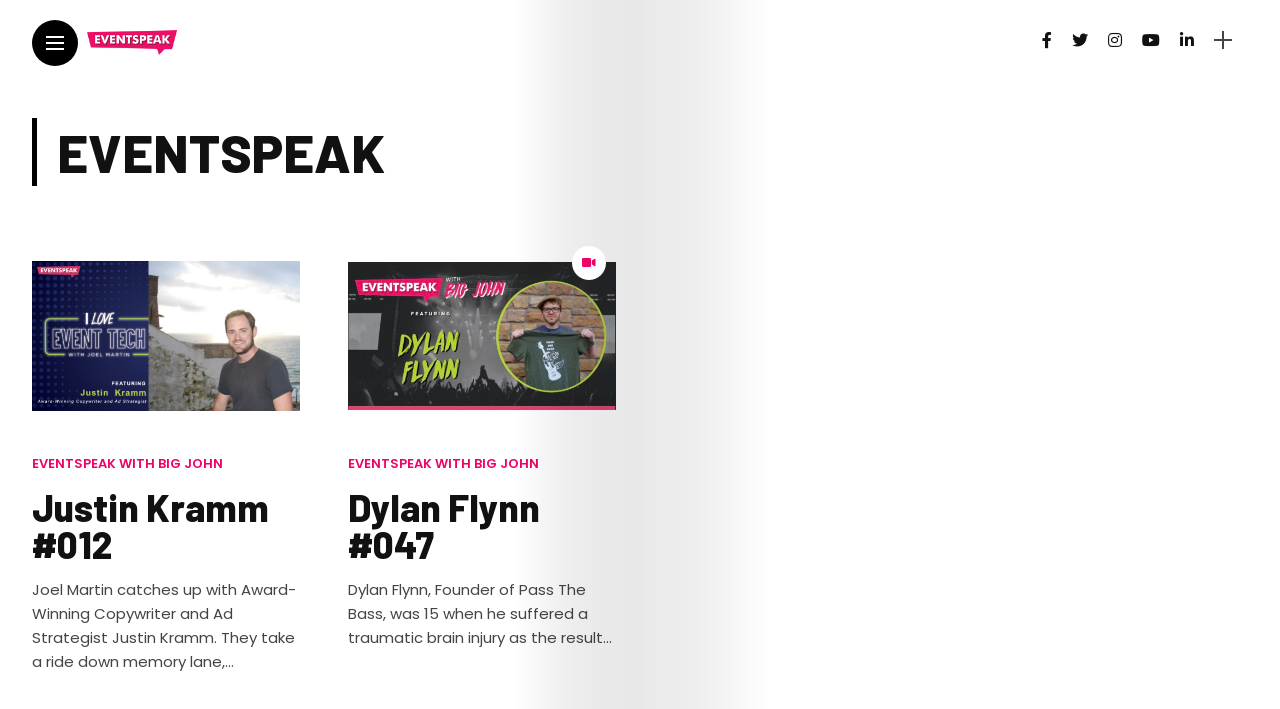

--- FILE ---
content_type: text/html; charset=UTF-8
request_url: https://eventspeak.com/tag/eventspeak/
body_size: 11319
content:
<!DOCTYPE html>
<html lang="en-US">
<head>
    <meta charset="UTF-8">
    <meta http-equiv="X-UA-Compatible" content="IE=edge">
    <meta name="viewport" content="width=device-width, initial-scale=1">
    <link rel="profile" href="http://gmpg.org/xfn/11" />
    <link rel="pingback" href="https://eventspeak.com/xmlrpc.php">
		    <meta name='robots' content='max-image-preview:large' />
	<style>img:is([sizes="auto" i], [sizes^="auto," i]) { contain-intrinsic-size: 3000px 1500px }</style>
	
	<!-- This site is optimized with the Yoast SEO plugin v15.7 - https://yoast.com/wordpress/plugins/seo/ -->
	<title>EventSpeak Archives - EventSpeak</title>
	<meta name="robots" content="index, follow, max-snippet:-1, max-image-preview:large, max-video-preview:-1" />
	<link rel="canonical" href="https://eventspeak.com/tag/eventspeak/" />
	<meta property="og:locale" content="en_US" />
	<meta property="og:type" content="article" />
	<meta property="og:title" content="EventSpeak Archives - EventSpeak" />
	<meta property="og:url" content="https://eventspeak.com/tag/eventspeak/" />
	<meta property="og:site_name" content="EventSpeak" />
	<meta name="twitter:card" content="summary_large_image" />
	<script type="application/ld+json" class="yoast-schema-graph">{"@context":"https://schema.org","@graph":[{"@type":"WebSite","@id":"https://eventspeak.com/#website","url":"https://eventspeak.com/","name":"EventSpeak","description":"EventSpeak is a place for good event people to connect with good event people.","potentialAction":[{"@type":"SearchAction","target":"https://eventspeak.com/?s={search_term_string}","query-input":"required name=search_term_string"}],"inLanguage":"en-US"},{"@type":"CollectionPage","@id":"https://eventspeak.com/tag/eventspeak/#webpage","url":"https://eventspeak.com/tag/eventspeak/","name":"EventSpeak Archives - EventSpeak","isPartOf":{"@id":"https://eventspeak.com/#website"},"inLanguage":"en-US","potentialAction":[{"@type":"ReadAction","target":["https://eventspeak.com/tag/eventspeak/"]}]}]}</script>
	<!-- / Yoast SEO plugin. -->


<link rel='dns-prefetch' href='//www.googletagmanager.com' />
<link rel='dns-prefetch' href='//fonts.googleapis.com' />
<link rel='dns-prefetch' href='//code.jquery.com' />
<link rel="alternate" type="application/rss+xml" title="EventSpeak &raquo; Feed" href="https://eventspeak.com/feed/" />
<link rel="alternate" type="application/rss+xml" title="EventSpeak &raquo; Comments Feed" href="https://eventspeak.com/comments/feed/" />
<link rel="alternate" type="application/rss+xml" title="EventSpeak &raquo; EventSpeak Tag Feed" href="https://eventspeak.com/tag/eventspeak/feed/" />
<meta property="og:image" content="https://eventspeak.com/wp-content/uploads/2021/09/Justin-Kramm-Thumbnail-ILEP-490x275.png"/><meta property="og:description" content="Joel Martin catches up with Award-Winning Copywriter and Ad Strategist Justin Kramm. They take a ride down memory lane,..."/><script type="text/javascript">
/* <![CDATA[ */
window._wpemojiSettings = {"baseUrl":"https:\/\/s.w.org\/images\/core\/emoji\/15.0.3\/72x72\/","ext":".png","svgUrl":"https:\/\/s.w.org\/images\/core\/emoji\/15.0.3\/svg\/","svgExt":".svg","source":{"concatemoji":"https:\/\/eventspeak.com\/wp-includes\/js\/wp-emoji-release.min.js?ver=6.7.4"}};
/*! This file is auto-generated */
!function(i,n){var o,s,e;function c(e){try{var t={supportTests:e,timestamp:(new Date).valueOf()};sessionStorage.setItem(o,JSON.stringify(t))}catch(e){}}function p(e,t,n){e.clearRect(0,0,e.canvas.width,e.canvas.height),e.fillText(t,0,0);var t=new Uint32Array(e.getImageData(0,0,e.canvas.width,e.canvas.height).data),r=(e.clearRect(0,0,e.canvas.width,e.canvas.height),e.fillText(n,0,0),new Uint32Array(e.getImageData(0,0,e.canvas.width,e.canvas.height).data));return t.every(function(e,t){return e===r[t]})}function u(e,t,n){switch(t){case"flag":return n(e,"\ud83c\udff3\ufe0f\u200d\u26a7\ufe0f","\ud83c\udff3\ufe0f\u200b\u26a7\ufe0f")?!1:!n(e,"\ud83c\uddfa\ud83c\uddf3","\ud83c\uddfa\u200b\ud83c\uddf3")&&!n(e,"\ud83c\udff4\udb40\udc67\udb40\udc62\udb40\udc65\udb40\udc6e\udb40\udc67\udb40\udc7f","\ud83c\udff4\u200b\udb40\udc67\u200b\udb40\udc62\u200b\udb40\udc65\u200b\udb40\udc6e\u200b\udb40\udc67\u200b\udb40\udc7f");case"emoji":return!n(e,"\ud83d\udc26\u200d\u2b1b","\ud83d\udc26\u200b\u2b1b")}return!1}function f(e,t,n){var r="undefined"!=typeof WorkerGlobalScope&&self instanceof WorkerGlobalScope?new OffscreenCanvas(300,150):i.createElement("canvas"),a=r.getContext("2d",{willReadFrequently:!0}),o=(a.textBaseline="top",a.font="600 32px Arial",{});return e.forEach(function(e){o[e]=t(a,e,n)}),o}function t(e){var t=i.createElement("script");t.src=e,t.defer=!0,i.head.appendChild(t)}"undefined"!=typeof Promise&&(o="wpEmojiSettingsSupports",s=["flag","emoji"],n.supports={everything:!0,everythingExceptFlag:!0},e=new Promise(function(e){i.addEventListener("DOMContentLoaded",e,{once:!0})}),new Promise(function(t){var n=function(){try{var e=JSON.parse(sessionStorage.getItem(o));if("object"==typeof e&&"number"==typeof e.timestamp&&(new Date).valueOf()<e.timestamp+604800&&"object"==typeof e.supportTests)return e.supportTests}catch(e){}return null}();if(!n){if("undefined"!=typeof Worker&&"undefined"!=typeof OffscreenCanvas&&"undefined"!=typeof URL&&URL.createObjectURL&&"undefined"!=typeof Blob)try{var e="postMessage("+f.toString()+"("+[JSON.stringify(s),u.toString(),p.toString()].join(",")+"));",r=new Blob([e],{type:"text/javascript"}),a=new Worker(URL.createObjectURL(r),{name:"wpTestEmojiSupports"});return void(a.onmessage=function(e){c(n=e.data),a.terminate(),t(n)})}catch(e){}c(n=f(s,u,p))}t(n)}).then(function(e){for(var t in e)n.supports[t]=e[t],n.supports.everything=n.supports.everything&&n.supports[t],"flag"!==t&&(n.supports.everythingExceptFlag=n.supports.everythingExceptFlag&&n.supports[t]);n.supports.everythingExceptFlag=n.supports.everythingExceptFlag&&!n.supports.flag,n.DOMReady=!1,n.readyCallback=function(){n.DOMReady=!0}}).then(function(){return e}).then(function(){var e;n.supports.everything||(n.readyCallback(),(e=n.source||{}).concatemoji?t(e.concatemoji):e.wpemoji&&e.twemoji&&(t(e.twemoji),t(e.wpemoji)))}))}((window,document),window._wpemojiSettings);
/* ]]> */
</script>
<link rel='stylesheet' id='owl-carousel-css' href='https://eventspeak.com/wp-content/themes/anymag/assets/css/owl.carousel.css?ver=2.3.4' type='text/css' media='all' />
<link rel='stylesheet' id='fontawesome-css' href='https://eventspeak.com/wp-content/themes/anymag/assets/fonts/fontawesome-5.13.0/css/all.min.css?ver=5.13.0' type='text/css' media='all' />
<link rel='stylesheet' id='simplebar-css' href='https://eventspeak.com/wp-content/themes/anymag/assets/css/simple-bar.css?ver=2.2.1' type='text/css' media='all' />
<link rel='stylesheet' id='interlace-css-css' href='https://eventspeak.com/wp-content/themes/anymag/assets/css/interlace.css?ver=2.2.1' type='text/css' media='all' />
<link rel='stylesheet' id='anymag-main-css' href='https://eventspeak.com/wp-content/themes/anymag/style.css?ver=1.0' type='text/css' media='all' />
<style id='anymag-main-inline-css' type='text/css'>
body,input,.button,.content-part .post-meta,.widget_recent_entries span,.sidebar ul li.cat-item,.list-date,.latest-posts-meta,.post-meta,.slider-list-meta,.sidebar .widget_recent_comments .recentcomments .url,input,select,textarea {font-family:Poppins;}body,#hidden-sidebar.active .widgets-side,.magcover,.post-format,#top-bar-right,.turn-left {background:#ffffff;} .searchform-overlay {background-color:rgba(255,255,255,0.95);}body p {font-size:15px;line-height:1.6em; letter-spacing:0px;}h1,h2,h3,h4,h5,h6,.widget_recent_entries ul li a,.widget_recent_comments ul li a,.sidebar .widget-title,.post-readmore a,.intro-line h1,.sidebar .recentcomments a {font-family:Barlow;color:#111111;}a,.post-content a,.sidebar a,.post-comments span.reply a,.sidebar .widget a,.sidebar .widget.widget_archive li a {color:#ee0066;}a:hover,.post-content a:hover,.sidebar a:hover,.post-comments span.reply a:hover,.sidebar .widget ul li a:hover,.sidebar .widget.widget_archive li a:hover {color:#999999;} .post-title,.post-title a {font-size:37px; font-weight:800; line-height:1em; letter-spacing:0px;} .slide-title,.slide-title h2 a {font-size:43px; font-weight:800; letter-spacing:0px;} .slide-item {height:450px; } .page-title,.post-header h1,.item-related h5 a,.entry-title,.random-ttl a,.feat-categ-item .content-part h5 a,.sidebar .widget_recent_entries ul li a,.sidebar .widget-content .img-button,.sidebar .widget_recent_comments .recentcomments > a,.sidebar .latest-posts .latest-posts-item a {font-weight:800; } .top-menu-button,#nav-wrapper .simplebar-track.simplebar-vertical {background:#000000;}#nav-wrapper .simplebar-scrollbar::before {background:#ffffff} .nav-panel {background:#ee0366;}#nav-wrapper .nav-menu li a,.slicknav_nav li a {font-family:Poppins;font-size:28px;font-weight:500; } .magcover,.f-width #site-header {width:45%;} .magcontent,.f-width.nav-open #footer {width:55%; } .magheader {width:55%; } .f-width.nav-open #main-area {margin-left:45%;} .cover-logo {width:43%; } .single .cover-logo {width:41%;} .overlay,.post-overlay {opacity:.1; background:} .fold-shadow-right,.fold-shadow-left,.fold-shadow {opacity:.1} .nav-panel .fold-shadow-left {opacity:.1}#nav-wrapper .nav-menu li a,.sub-menu-toggle::after,#nav-wrapper ul.nav-menu ul a,.slicknav_nav a,#top-search a.search {color:#ffffff;}#nav-wrapper .nav-menu li a:hover,#nav-wrapper .nav-menu li a:hover:after,#topbar-social-links a:hover,.slicknav_nav a:hover,.sticky-social a:hover,.sticky-subscribe a:hover,.current-menu-item > a {color:#ee0366!important;}#nav-wrapper .nav-menu li a {background:linear-gradient(to bottom,transparent 62%,#ffffff 0) left bottom/0 400% no-repeat; }#nav-wrapper .current-menu-item > a {background:#ffffff!important; }body,.post-list-entry p,.post-entry .post-meta li,.post-content,.post-author,.thecomment p,.latest-posts-meta,#post-navigation span,.sidebar .widget_recent_comments ul,.widget_meta li a,.about-content,.sidebar .widget_recent_comments .recentcomments .url,.comment-text .date,.post-navigation span,.searchform-overlay p,.searchform-overlay .search-field,.searchform-overlay .search-button,input,select,.hidden-sidebar-button a.open-hidden-sidebar,textarea {color:#444444;} .post-content h1,.post-content h2,.post-content h3,.post-content h4,.post-content h5,.post-content h6,.post-content blockquote,.comment-text blockquote,blockquote::before,.post-title,.post-title a,.about-title,.page-title,.post-header h1,.random-ttl a,.feat-title a,.item-related h5 a,.about-title,.about-content h5,.entry-title,.post-readmore a,.category-box h1,#post-navigation h6,.header-social-links a,.postnav-noimage .navprev::after,.postnav-noimage .navnext::after,.sidebar .widget-title,.sidebar .latest-posts-text h4 a,.sidebar .widget_recent_entries a,.sidebar .recentcomments a,.sidebar .widget-content .img-button,.thecomment .comment-text h6.author,.thecomment .comment-text h6.author a,#respond h,label {color:#111111;} .post-title:hover,.post-title a:hover,.random-ttl a:hover,.feat-title a:hover,.post-readmore a:hover,.item-related h5 a:hover,.post-navigation a:hover h6,.sidebar .latest-posts .latest-posts-text h4 a:hover,.sidebar .widget_recent_entries ul li a:hover,.sidebar #recentcomments li a:hover,.header-social-links a:hover {color:#ee0366;} .post-item .image-part,.owl-stage-outer,.random-image,.feat-categ-item .image-part,.category-wid .category-img,.about-img{border-radius:10px; } .post-item .image-part,.post-list .post-item .image-part {height:200px; } .entry-title {font-size:53px;line-height:0.8em; letter-spacing:2px; } .underline a {background:linear-gradient(to bottom,transparent 62%,#ee0366 0) left bottom/0 20% no-repeat; } .section-title h4,.author-content {border-left:3px solid #000000; }content-part .post-meta,.content-part .post-meta a,.post-meta li,.post-meta li span,.post-entry .post-meta a,.widget-date {color:#111111;}ul.post-meta li:not(:last-child)::after {background:#000000;} .content-part .post-meta a:hover,.sidebar .widget .tagcloud a:hover,.post-tags a:hover,.post-entry .post-meta a:hover {color:#999999;} .owl-prev:hover i,.owl-next:hover i,.widget li > .narrow i,.error404 h1 span,.intro-line h1 i,.intro-line h1 b,.intro-line h1 em,.intro-line h1 strong {color:#000000;} .post-categs-box .categ a,.single-categs-box .categ a {background:#ee0366;} .post-categs .categ a,.single-categs .categ a,.sidebar ul li.cat-item a,.sidebar ul li.cat-item a:hover {color:#ee0366;}blockquote {border-left:3px solid #000000; } .category-box h1 {border-left:5px solid #000000; } .post-format {color:#ee0366; } .post-tags a,.sidebar .widget .tagcloud a {background:#ffffff!important; color:#ee0366!important; } .post-readmore i,.post-comments .reply i {color:#ee0366!important; } .related-posts-cover-title h4 {border-bottom:3px solid #000000; } .sidebar .widget-title,.random-posts-title h3 {border-left:3px solid #000000; } .wp-block-search button,input[type='submit'],input.button {font-family:Barlow;background:#ee0366!important; color:#fff!important; } .wp-block-search button:hover,input[type="submit"]:hover,input.button:hover {background:#ee0366!important; color:#ffffff!important; } .wp-block-button a.wp-block-button__link {background-color:#ee0366; color:#ffffff; border:2px solid #ee0366; } .wp-block-button.is-style-outline a.wp-block-button__link {border:2px solid #ee0366; } .wp-block-button a.wp-block-button__link:hover,.wp-block-button.is-style-outline a.wp-block-button__link:hover {background-color:#ee0366; color:#ffffff; border:2px solid #ee0366; } .pagination .page-numbers.current,.pagination-post > span {background:#ee0366; color:#ffffff; } .navigation.pagination .nav-links a {background:#ffffff; color:#787878; } .navigation.pagination .nav-links a:hover {background:#ffffff; color:#111111; } .intro-line {width:100%;} .intro-line h1 {font-size:42px; }#footer {background:#01101e;}#footer,#footer-copyright {color:#ffffff;}#footer a {color:#ffffff;}#footer a:hover {color:#e88dc0!important;}
</style>
<link rel='stylesheet' id='anymag-responsive-css' href='https://eventspeak.com/wp-content/themes/anymag/assets/css/responsive.css?ver=1.0' type='text/css' media='all' />
<link rel='stylesheet' id='widgets-fonts-css' href='//fonts.googleapis.com/css?family=Bitter%3A400%2C500%2C600%7CPlayfair+Display%3A400%2C500%2C700%7COswald%3A400%2C500%2C600%7CRoboto%3A400%2C500%2C600%7CTeko%3A400%2C500%2C600&#038;subset=latin%2Clatin-ext' type='text/css' media='all' />
<style id='wp-emoji-styles-inline-css' type='text/css'>

	img.wp-smiley, img.emoji {
		display: inline !important;
		border: none !important;
		box-shadow: none !important;
		height: 1em !important;
		width: 1em !important;
		margin: 0 0.07em !important;
		vertical-align: -0.1em !important;
		background: none !important;
		padding: 0 !important;
	}
</style>
<link rel='stylesheet' id='wp-block-library-css' href='https://eventspeak.com/wp-includes/css/dist/block-library/style.min.css?ver=6.7.4' type='text/css' media='all' />
<style id='classic-theme-styles-inline-css' type='text/css'>
/*! This file is auto-generated */
.wp-block-button__link{color:#fff;background-color:#32373c;border-radius:9999px;box-shadow:none;text-decoration:none;padding:calc(.667em + 2px) calc(1.333em + 2px);font-size:1.125em}.wp-block-file__button{background:#32373c;color:#fff;text-decoration:none}
</style>
<style id='global-styles-inline-css' type='text/css'>
:root{--wp--preset--aspect-ratio--square: 1;--wp--preset--aspect-ratio--4-3: 4/3;--wp--preset--aspect-ratio--3-4: 3/4;--wp--preset--aspect-ratio--3-2: 3/2;--wp--preset--aspect-ratio--2-3: 2/3;--wp--preset--aspect-ratio--16-9: 16/9;--wp--preset--aspect-ratio--9-16: 9/16;--wp--preset--color--black: #000000;--wp--preset--color--cyan-bluish-gray: #abb8c3;--wp--preset--color--white: #ffffff;--wp--preset--color--pale-pink: #f78da7;--wp--preset--color--vivid-red: #cf2e2e;--wp--preset--color--luminous-vivid-orange: #ff6900;--wp--preset--color--luminous-vivid-amber: #fcb900;--wp--preset--color--light-green-cyan: #7bdcb5;--wp--preset--color--vivid-green-cyan: #00d084;--wp--preset--color--pale-cyan-blue: #8ed1fc;--wp--preset--color--vivid-cyan-blue: #0693e3;--wp--preset--color--vivid-purple: #9b51e0;--wp--preset--gradient--vivid-cyan-blue-to-vivid-purple: linear-gradient(135deg,rgba(6,147,227,1) 0%,rgb(155,81,224) 100%);--wp--preset--gradient--light-green-cyan-to-vivid-green-cyan: linear-gradient(135deg,rgb(122,220,180) 0%,rgb(0,208,130) 100%);--wp--preset--gradient--luminous-vivid-amber-to-luminous-vivid-orange: linear-gradient(135deg,rgba(252,185,0,1) 0%,rgba(255,105,0,1) 100%);--wp--preset--gradient--luminous-vivid-orange-to-vivid-red: linear-gradient(135deg,rgba(255,105,0,1) 0%,rgb(207,46,46) 100%);--wp--preset--gradient--very-light-gray-to-cyan-bluish-gray: linear-gradient(135deg,rgb(238,238,238) 0%,rgb(169,184,195) 100%);--wp--preset--gradient--cool-to-warm-spectrum: linear-gradient(135deg,rgb(74,234,220) 0%,rgb(151,120,209) 20%,rgb(207,42,186) 40%,rgb(238,44,130) 60%,rgb(251,105,98) 80%,rgb(254,248,76) 100%);--wp--preset--gradient--blush-light-purple: linear-gradient(135deg,rgb(255,206,236) 0%,rgb(152,150,240) 100%);--wp--preset--gradient--blush-bordeaux: linear-gradient(135deg,rgb(254,205,165) 0%,rgb(254,45,45) 50%,rgb(107,0,62) 100%);--wp--preset--gradient--luminous-dusk: linear-gradient(135deg,rgb(255,203,112) 0%,rgb(199,81,192) 50%,rgb(65,88,208) 100%);--wp--preset--gradient--pale-ocean: linear-gradient(135deg,rgb(255,245,203) 0%,rgb(182,227,212) 50%,rgb(51,167,181) 100%);--wp--preset--gradient--electric-grass: linear-gradient(135deg,rgb(202,248,128) 0%,rgb(113,206,126) 100%);--wp--preset--gradient--midnight: linear-gradient(135deg,rgb(2,3,129) 0%,rgb(40,116,252) 100%);--wp--preset--font-size--small: 13px;--wp--preset--font-size--medium: 20px;--wp--preset--font-size--large: 36px;--wp--preset--font-size--x-large: 42px;--wp--preset--spacing--20: 0.44rem;--wp--preset--spacing--30: 0.67rem;--wp--preset--spacing--40: 1rem;--wp--preset--spacing--50: 1.5rem;--wp--preset--spacing--60: 2.25rem;--wp--preset--spacing--70: 3.38rem;--wp--preset--spacing--80: 5.06rem;--wp--preset--shadow--natural: 6px 6px 9px rgba(0, 0, 0, 0.2);--wp--preset--shadow--deep: 12px 12px 50px rgba(0, 0, 0, 0.4);--wp--preset--shadow--sharp: 6px 6px 0px rgba(0, 0, 0, 0.2);--wp--preset--shadow--outlined: 6px 6px 0px -3px rgba(255, 255, 255, 1), 6px 6px rgba(0, 0, 0, 1);--wp--preset--shadow--crisp: 6px 6px 0px rgba(0, 0, 0, 1);}:where(.is-layout-flex){gap: 0.5em;}:where(.is-layout-grid){gap: 0.5em;}body .is-layout-flex{display: flex;}.is-layout-flex{flex-wrap: wrap;align-items: center;}.is-layout-flex > :is(*, div){margin: 0;}body .is-layout-grid{display: grid;}.is-layout-grid > :is(*, div){margin: 0;}:where(.wp-block-columns.is-layout-flex){gap: 2em;}:where(.wp-block-columns.is-layout-grid){gap: 2em;}:where(.wp-block-post-template.is-layout-flex){gap: 1.25em;}:where(.wp-block-post-template.is-layout-grid){gap: 1.25em;}.has-black-color{color: var(--wp--preset--color--black) !important;}.has-cyan-bluish-gray-color{color: var(--wp--preset--color--cyan-bluish-gray) !important;}.has-white-color{color: var(--wp--preset--color--white) !important;}.has-pale-pink-color{color: var(--wp--preset--color--pale-pink) !important;}.has-vivid-red-color{color: var(--wp--preset--color--vivid-red) !important;}.has-luminous-vivid-orange-color{color: var(--wp--preset--color--luminous-vivid-orange) !important;}.has-luminous-vivid-amber-color{color: var(--wp--preset--color--luminous-vivid-amber) !important;}.has-light-green-cyan-color{color: var(--wp--preset--color--light-green-cyan) !important;}.has-vivid-green-cyan-color{color: var(--wp--preset--color--vivid-green-cyan) !important;}.has-pale-cyan-blue-color{color: var(--wp--preset--color--pale-cyan-blue) !important;}.has-vivid-cyan-blue-color{color: var(--wp--preset--color--vivid-cyan-blue) !important;}.has-vivid-purple-color{color: var(--wp--preset--color--vivid-purple) !important;}.has-black-background-color{background-color: var(--wp--preset--color--black) !important;}.has-cyan-bluish-gray-background-color{background-color: var(--wp--preset--color--cyan-bluish-gray) !important;}.has-white-background-color{background-color: var(--wp--preset--color--white) !important;}.has-pale-pink-background-color{background-color: var(--wp--preset--color--pale-pink) !important;}.has-vivid-red-background-color{background-color: var(--wp--preset--color--vivid-red) !important;}.has-luminous-vivid-orange-background-color{background-color: var(--wp--preset--color--luminous-vivid-orange) !important;}.has-luminous-vivid-amber-background-color{background-color: var(--wp--preset--color--luminous-vivid-amber) !important;}.has-light-green-cyan-background-color{background-color: var(--wp--preset--color--light-green-cyan) !important;}.has-vivid-green-cyan-background-color{background-color: var(--wp--preset--color--vivid-green-cyan) !important;}.has-pale-cyan-blue-background-color{background-color: var(--wp--preset--color--pale-cyan-blue) !important;}.has-vivid-cyan-blue-background-color{background-color: var(--wp--preset--color--vivid-cyan-blue) !important;}.has-vivid-purple-background-color{background-color: var(--wp--preset--color--vivid-purple) !important;}.has-black-border-color{border-color: var(--wp--preset--color--black) !important;}.has-cyan-bluish-gray-border-color{border-color: var(--wp--preset--color--cyan-bluish-gray) !important;}.has-white-border-color{border-color: var(--wp--preset--color--white) !important;}.has-pale-pink-border-color{border-color: var(--wp--preset--color--pale-pink) !important;}.has-vivid-red-border-color{border-color: var(--wp--preset--color--vivid-red) !important;}.has-luminous-vivid-orange-border-color{border-color: var(--wp--preset--color--luminous-vivid-orange) !important;}.has-luminous-vivid-amber-border-color{border-color: var(--wp--preset--color--luminous-vivid-amber) !important;}.has-light-green-cyan-border-color{border-color: var(--wp--preset--color--light-green-cyan) !important;}.has-vivid-green-cyan-border-color{border-color: var(--wp--preset--color--vivid-green-cyan) !important;}.has-pale-cyan-blue-border-color{border-color: var(--wp--preset--color--pale-cyan-blue) !important;}.has-vivid-cyan-blue-border-color{border-color: var(--wp--preset--color--vivid-cyan-blue) !important;}.has-vivid-purple-border-color{border-color: var(--wp--preset--color--vivid-purple) !important;}.has-vivid-cyan-blue-to-vivid-purple-gradient-background{background: var(--wp--preset--gradient--vivid-cyan-blue-to-vivid-purple) !important;}.has-light-green-cyan-to-vivid-green-cyan-gradient-background{background: var(--wp--preset--gradient--light-green-cyan-to-vivid-green-cyan) !important;}.has-luminous-vivid-amber-to-luminous-vivid-orange-gradient-background{background: var(--wp--preset--gradient--luminous-vivid-amber-to-luminous-vivid-orange) !important;}.has-luminous-vivid-orange-to-vivid-red-gradient-background{background: var(--wp--preset--gradient--luminous-vivid-orange-to-vivid-red) !important;}.has-very-light-gray-to-cyan-bluish-gray-gradient-background{background: var(--wp--preset--gradient--very-light-gray-to-cyan-bluish-gray) !important;}.has-cool-to-warm-spectrum-gradient-background{background: var(--wp--preset--gradient--cool-to-warm-spectrum) !important;}.has-blush-light-purple-gradient-background{background: var(--wp--preset--gradient--blush-light-purple) !important;}.has-blush-bordeaux-gradient-background{background: var(--wp--preset--gradient--blush-bordeaux) !important;}.has-luminous-dusk-gradient-background{background: var(--wp--preset--gradient--luminous-dusk) !important;}.has-pale-ocean-gradient-background{background: var(--wp--preset--gradient--pale-ocean) !important;}.has-electric-grass-gradient-background{background: var(--wp--preset--gradient--electric-grass) !important;}.has-midnight-gradient-background{background: var(--wp--preset--gradient--midnight) !important;}.has-small-font-size{font-size: var(--wp--preset--font-size--small) !important;}.has-medium-font-size{font-size: var(--wp--preset--font-size--medium) !important;}.has-large-font-size{font-size: var(--wp--preset--font-size--large) !important;}.has-x-large-font-size{font-size: var(--wp--preset--font-size--x-large) !important;}
:where(.wp-block-post-template.is-layout-flex){gap: 1.25em;}:where(.wp-block-post-template.is-layout-grid){gap: 1.25em;}
:where(.wp-block-columns.is-layout-flex){gap: 2em;}:where(.wp-block-columns.is-layout-grid){gap: 2em;}
:root :where(.wp-block-pullquote){font-size: 1.5em;line-height: 1.6;}
</style>
<link rel='stylesheet' id='contact-form-7-css' href='https://eventspeak.com/wp-content/plugins/contact-form-7/includes/css/styles.css?ver=5.3.2' type='text/css' media='all' />
<link rel='stylesheet' id='job-alerts-frontend-css' href='https://eventspeak.com/wp-content/plugins/wp-job-manager-alerts/assets/css/frontend.css?ver=6.7.4' type='text/css' media='all' />
<link rel='stylesheet' id='jquery-ui-css' href='//code.jquery.com/ui/1.13.3/themes/smoothness/jquery-ui.min.css?ver=1.13.3' type='text/css' media='all' />
<link rel='stylesheet' id='jm-application-deadline-css' href='https://eventspeak.com/wp-content/plugins/wp-job-manager-application-deadline/assets/css/frontend.css?ver=1.0' type='text/css' media='' />
<link rel='stylesheet' id='wp-job-manager-tags-frontend-css' href='https://eventspeak.com/wp-content/plugins/wp-job-manager-tags/assets/css/style.css?ver=6.7.4' type='text/css' media='all' />
<link rel='stylesheet' id='google-fonts-anymag-css' href='//fonts.googleapis.com/css?family=Poppins:100,100italic,200,200italic,300,300italic,400,400italic,500,500italic,600,600italic,700,700italic,800,800italic,900,900italic%7CBarlow:100,100italic,200,200italic,300,300italic,400,400italic,500,500italic,600,600italic,700,700italic,800,800italic,900,900italic' type='text/css' media='all' />
<script type="text/javascript" src="https://eventspeak.com/wp-includes/js/jquery/jquery.min.js?ver=3.7.1" id="jquery-core-js"></script>
<script type="text/javascript" src="https://eventspeak.com/wp-includes/js/jquery/jquery-migrate.min.js?ver=3.4.1" id="jquery-migrate-js"></script>
<script type="text/javascript" src="https://www.googletagmanager.com/gtag/js?id=UA-1132791-1" id="google_gtagjs-js" async></script>
<script type="text/javascript" id="google_gtagjs-js-after">
/* <![CDATA[ */
window.dataLayer = window.dataLayer || [];function gtag(){dataLayer.push(arguments);}
gtag("js", new Date());
gtag("set", "developer_id.dZTNiMT", true);
gtag("config", "UA-1132791-1", {"anonymize_ip":true});
/* ]]> */
</script>
<link rel="https://api.w.org/" href="https://eventspeak.com/wp-json/" /><link rel="alternate" title="JSON" type="application/json" href="https://eventspeak.com/wp-json/wp/v2/tags/202" /><link rel="EditURI" type="application/rsd+xml" title="RSD" href="https://eventspeak.com/xmlrpc.php?rsd" />
<meta name="generator" content="WordPress 6.7.4" />
<meta name="generator" content="Site Kit by Google 1.25.0" />
<!-- Facebook Pixel Code -->
<script type='text/javascript'>
!function(f,b,e,v,n,t,s){if(f.fbq)return;n=f.fbq=function(){n.callMethod?
n.callMethod.apply(n,arguments):n.queue.push(arguments)};if(!f._fbq)f._fbq=n;
n.push=n;n.loaded=!0;n.version='2.0';n.queue=[];t=b.createElement(e);t.async=!0;
t.src=v;s=b.getElementsByTagName(e)[0];s.parentNode.insertBefore(t,s)}(window,
document,'script','https://connect.facebook.net/en_US/fbevents.js');
</script>
<!-- End Facebook Pixel Code -->
<script type='text/javascript'>
  fbq('init', '1413664918765985', {}, {
    "agent": "wordpress-6.7.4-3.0.0"
});
</script><script type='text/javascript'>
  fbq('track', 'PageView', []);
</script>
<!-- Facebook Pixel Code -->
<noscript>
<img height="1" width="1" style="display:none" alt="fbpx"
src="https://www.facebook.com/tr?id=1413664918765985&ev=PageView&noscript=1" />
</noscript>
<!-- End Facebook Pixel Code -->
<script async src="//pagead2.googlesyndication.com/pagead/js/adsbygoogle.js"></script><script>(adsbygoogle = window.adsbygoogle || []).push({"google_ad_client":"ca-pub-4250224089840558","enable_page_level_ads":true,"tag_partner":"site_kit"});</script><!-- Google Tag Manager added by Site Kit -->
<script>
( function( w, d, s, l, i ) {
	w[l] = w[l] || [];
	w[l].push( {'gtm.start': new Date().getTime(), event: 'gtm.js'} );
	var f = d.getElementsByTagName( s )[0],
		j = d.createElement( s ), dl = l != 'dataLayer' ? '&l=' + l : '';
	j.async = true;
	j.src = 'https://www.googletagmanager.com/gtm.js?id=' + i + dl;
	f.parentNode.insertBefore( j, f );
} )( window, document, 'script', 'dataLayer', 'GTM-W3ZVJ8B' );
</script>
<!-- End Google Tag Manager -->
		<link rel="icon" href="https://eventspeak.com/wp-content/uploads/2020/06/cropped-ES-Test-Logo-Square-400x400-1-1-32x32.png" sizes="32x32" />
<link rel="icon" href="https://eventspeak.com/wp-content/uploads/2020/06/cropped-ES-Test-Logo-Square-400x400-1-1-192x192.png" sizes="192x192" />
<link rel="apple-touch-icon" href="https://eventspeak.com/wp-content/uploads/2020/06/cropped-ES-Test-Logo-Square-400x400-1-1-180x180.png" />
<meta name="msapplication-TileImage" content="https://eventspeak.com/wp-content/uploads/2020/06/cropped-ES-Test-Logo-Square-400x400-1-1-270x270.png" />
		<style type="text/css" id="wp-custom-css">
			.category .cover-logo a img {
    width: 0;
    height: auto;
}

.category-descr {
    position: absolute;
    z-index: 3;
    right: 5%;
    bottom: 30px;
    width: 90%;
    margin: 0;
	
}
.cover-sidebar-left {
    position: absolute;
	  top: 60%;
    z-index: 3;
    left: 10%;
    box-sizing: border-box;
    width: 80%;
    text-align: left;
	
}
.image-part img, .random-image img {
    top: 0;
    right: 0;
    bottom: 0;
    left: 0;
    width: 100%;
    height: 100%;
    border: 0;
    vertical-align: middle;
    object-fit: contain;
    -o-object-fit: cover;
}


.platform-section{
	 display:-webkit-box;
    display:-ms-flexbox;
    display:flex;
	-ms-flex-wrap:wrap;
	    flex-wrap:wrap;
	
}

.platform-area, .connect-area{
	width:50%;
	padding-bottom:40px;
}

.platform-area h3, .connect-area h3{
	font-size:20px;
	padding:0;
	margin:0;
	margin-bottom:10px
}

.platform-area .platforms-link{
	display:-webkit-box;
    display:-ms-flexbox;
    display:flex;
	-ms-flex-wrap:wrap;
	    flex-wrap:wrap;
}

.platform-area .platforms-link div{
	width:48px; 
	margin-right:10px;
	margin-bottom:10px;
}

.platform-area .platforms-link div a{
	font-size:0;
	background:url(/wp-content/uploads/2021/03/apple-podcasts.png) center no-repeat;
	display:block;
	width:48px;
height:48px;
	
}

.platform-area .platforms-link div.icon-st a{
	background-image:url(/wp-content/uploads/2021/03/stitcher.png);
}

.platform-area .platforms-link div.icon-sp a{
	background-image:url(/wp-content/uploads/2021/03/spotify.png);
}

.platform-area .platforms-link div.icon-gp a{
	background-image:url(/wp-content/uploads/2021/03/google-play.png);
}

.platform-area .platforms-link div.icon-ir a{
	background-image:url(/wp-content/uploads/2021/03/iheart.png);
}

.platform-area .platforms-link div.icon-pc a{
	background-image:url(/wp-content/uploads/2021/03/pocketcasts.png);
	border-radius:10px;
}

.platform-area .platforms-link div.icon-oc a{
	background-image:url(/wp-content/uploads/2021/03/overcast.png);
}

.platform-area .platforms-link div a:hover,
.connect-area .connect-list div a:hover{
	 -webkit-transform:scale(1.1);
         transform:scale(1.1);
}

.connect-area .connect-list{
		display:-webkit-box;
    display:-ms-flexbox;
    display:flex;
	-ms-flex-wrap:wrap;
	    flex-wrap:wrap;
}

.connect-area .connect-list div{
	width:48px; 
	margin-right:10px;
	margin-bottom:10px;
}

.connect-area .connect-list div a{
	font-size:0;
	background:url(/wp-content/uploads/2021/03/email.png) center no-repeat;
	display:block;
	width:48px;
height:48px;
}

.connect-area .connect-list div.icon-website a{
	background-image:url(/wp-content/uploads/2021/03/website.png);
}

.connect-area .connect-list div.icon-linkedin a{
	background-image:url(https://eventspeak.com/wp-content/uploads/2021/03/linkedin.png);
}

@media all and (max-width:980px){
	.platform-area, .connect-area{
		width:100%;
	}
}

@media all and (min-width: 2500px){
	.category .blog-posts.post-grid .page-nav{
		display:none;

	}
	
	.post-grid .post-item, .post-grid .post-item:nth-child(2n){
		width:28%;
	}
	
	.post-grid .post-item:nth-child(3n){
		margin-right:5%;
	}
}


.powered-by{
	text-align:center;
	font-size:20px;
}

.powered-by img{
	max-width:200px;
	display:block;
	margin-left:auto;
	margin-right:auto;
}

.page-id-100004924 .powered-by{
	color:black;
}
		</style>
		</head>

<body class="archive tag tag-eventspeak tag-202 anymag">

  	
	<div id="hidden-sidebar" class="sidebar">
		<div class="widgets-side">
			<a href="#" class="close-button"><i class="close-icon"></i></a>
			<div id="text-5" class="widget widget_text"><h4 class="widget-title">Our Shows</h4>			<div class="textwidget"><p>Your Network of Event People</p>
</div>
		</div><div id="category-11" class="widget widget_category">			<div class="category-wid">
								<div class="category-img">
					<div class="overlay"></div>	
					<img src="https://eventspeak.com/wp-content/uploads/2021/01/bj-960x1000-1-281x300.png" alt="big-john">				</div>
				<h4><a href="https://eventspeak.com/shows/big-john/" class="category-link">EventSpeak with Big John</a></h4>			</div>

		</div><div id="category-12" class="widget widget_category">			<div class="category-wid">
								<div class="category-img">
					<div class="overlay"></div>	
					<img src="https://eventspeak.com/wp-content/uploads/2020/08/Happy-Hour-with-Amanda-Younger_YouTube-Thumbnail-300x169.jpg" alt="amanda-younger">				</div>
				<h4><a href="https://eventspeak.com/shows/amanda-younger/" class="category-link">Happy Hour with Amanda Younger</a></h4>			</div>

		</div><div id="category-13" class="widget widget_category">			<div class="category-wid">
								<div class="category-img">
					<div class="overlay"></div>	
					<img src="https://eventspeak.com/wp-content/uploads/2020/10/Evolve-Joel-Martin-Podcast-Cover-Youtube-300x169.jpg" alt="i-love-event-tech-with-joel-martin">				</div>
				<h4><a href="https://eventspeak.com/shows/i-love-event-tech-with-joel-martin/" class="category-link">I love Event Tech with Joel Martin</a></h4>			</div>

		</div><div id="text-6" class="widget widget_text"><h4 class="widget-title">Interested in your own show? Apply HERE</h4>			<div class="textwidget"><p>Apply <a href="https://eventspeak.com/show/">HERE</a></p>
</div>
		</div>		</div>
	</div>
<div class="site-wrapper f-width">
  <div class="magheader">
    <header id="site-header">
  
  <div class="top-menu-button">
    <a href="#" class="open-hidden-menu">
      <span class="bar-1"></span>
      <span class="bar-2"></span>
      <span class="bar-3"></span>
    </a>
  </div>

  <div class="top-logo">
        <a href="https://eventspeak.com/"><img src="https://eventspeak.com/wp-content/uploads/2020/08/EventSpeak-Logo.png" alt="EventSpeak" /></a>
     
  </div>
  
  <div class="nav-panel">
    <div class="fold-shadow-left"></div>
    <div class="nav-header">
      <div class="menu-logo">
                <a href="https://eventspeak.com/"><img src="https://eventspeak.com/wp-content/uploads/2020/08/EventSpeak-Logo-3.png" alt="EventSpeak" /></a>
         
      </div>
          </div>
    <div id="nav-wrapper" data-simplebar>
      <div class="menu-primary-menu-container"><ul id="menu-primary-menu" class="nav-menu"><li id="menu-item-100004101" class="menu-item menu-item-type-custom menu-item-object-custom menu-item-100004101"><a href="/">Home</a></li>
<li id="menu-item-100004185" class="menu-item menu-item-type-custom menu-item-object-custom menu-item-100004185"><a href="/shows">Shows</a></li>
<li id="menu-item-100004148" class="menu-item menu-item-type-post_type menu-item-object-page menu-item-100004148"><a href="https://eventspeak.com/contact/">Contact</a></li>
<li id="menu-item-100005017" class="menu-item menu-item-type-post_type menu-item-object-page menu-item-100005017"><a href="https://eventspeak.com/your-show/">Your Show!</a></li>
</ul></div>      <div class="menu-search">
            </div>
   </div>
  </div>

</header>     <header id="content-header">
  
   <div class="header-social-links">
<a href="https://www.facebook.com/EventSpeak" target="_blank"><i class="fab fa-facebook-f"></i></a><a href="https://twitter.com/eventspeak" target="_blank"><i class="fab fa-twitter"></i></a><a href="https://www.instagram.com/eventspeak/" target="_blank"><i class="fab fa-instagram"></i></a><a href="https://www.youtube.com/channel/UCfNIdFAwpucZ7P48SKcm8hQ" target="_blank"><i class="fab fa-youtube"></i></a><a href="https://www.linkedin.com/company/eventspeak/" target="_blank"><i class="fab fa-linkedin-in"></i></a></div>  

<div id="top-bar-right">
   
      <div class="header-icon">
      <div class="hidden-sidebar-button">
        <a href="#" class="open-hidden-sidebar">
          <span class="bar-1"></span>
          <span class="bar-2"></span>
        </a>
      </div>
    </div>
    </div>
  
</header> 
  </div>

	<div class="magcontent">
    <div class="fold-shadow"></div>
		
		  <div id="main-area" class=""> 

       
			
			<div class="category-box">
				<h1>
	        EventSpeak 
				</h1>	
			</div>
			 <div class="posts-area">
        
          <div class="blog-posts post-grid">
                          
  

  <div class="post-item">
    <article id="post-100005755">
     
        <div class="image-part ">
          <div class="overlay"></div>
            
          <a href="https://eventspeak.com/justin-kramm-012/">
              
              <img width="490" height="275" src="https://eventspeak.com/wp-content/uploads/2021/09/Justin-Kramm-Thumbnail-ILEP-490x275.png" class="attachment-anymag-misc size-anymag-misc wp-post-image" alt="" decoding="async" fetchpriority="high" srcset="https://eventspeak.com/wp-content/uploads/2021/09/Justin-Kramm-Thumbnail-ILEP-490x275.png 490w, https://eventspeak.com/wp-content/uploads/2021/09/Justin-Kramm-Thumbnail-ILEP-400x225.png 400w, https://eventspeak.com/wp-content/uploads/2021/09/Justin-Kramm-Thumbnail-ILEP-1024x575.png 1024w, https://eventspeak.com/wp-content/uploads/2021/09/Justin-Kramm-Thumbnail-ILEP-350x196.png 350w, https://eventspeak.com/wp-content/uploads/2021/09/Justin-Kramm-Thumbnail-ILEP-768x431.png 768w, https://eventspeak.com/wp-content/uploads/2021/09/Justin-Kramm-Thumbnail-ILEP-1536x862.png 1536w, https://eventspeak.com/wp-content/uploads/2021/09/Justin-Kramm-Thumbnail-ILEP-2048x1150.png 2048w, https://eventspeak.com/wp-content/uploads/2021/09/Justin-Kramm-Thumbnail-ILEP-60x34.png 60w, https://eventspeak.com/wp-content/uploads/2021/09/Justin-Kramm-Thumbnail-ILEP-96x54.png 96w, https://eventspeak.com/wp-content/uploads/2021/09/Justin-Kramm-Thumbnail-ILEP-960x539.png 960w, https://eventspeak.com/wp-content/uploads/2021/09/Justin-Kramm-Thumbnail-ILEP-240x135.png 240w" sizes="(max-width: 490px) 100vw, 490px" /> 
              
          </a>   
                  </div>

        <div class="content-part">
          <div class="the-content">
                          <div class="post-categs">
                <span class="categ"><a href="https://eventspeak.com/shows/big-john/" rel="category tag">EventSpeak with Big John</a></span>
              </div>
                                       <h2 class="post-title underline">
                <a href="https://eventspeak.com/justin-kramm-012/">Justin Kramm #012</a>
              </h2>
                              <div class="post-list-entry">
                  <p>Joel Martin catches up with Award-Winning Copywriter and Ad Strategist Justin Kramm. They take a ride down memory lane,...</p>
                </div>
                                        <ul class="post-meta">
                
               
               
            </ul>
             
          </div>
        </div>
  

        </article>
  </div> 
                           
  

  <div class="post-item">
    <article id="post-100005745">
     
        <div class="image-part ">
          <div class="overlay"></div>
                      <div class="post-format video-post"><i class="fas fa-video"></i></div>
            
          <a href="https://eventspeak.com/dylan-flynn-047/">
              
              <img width="490" height="272" src="https://eventspeak.com/wp-content/uploads/2021/09/DYLAN-FLYNN-THUMBNAIL-490x272.jpg" class="attachment-anymag-misc size-anymag-misc wp-post-image" alt="" decoding="async" srcset="https://eventspeak.com/wp-content/uploads/2021/09/DYLAN-FLYNN-THUMBNAIL-490x272.jpg 490w, https://eventspeak.com/wp-content/uploads/2021/09/DYLAN-FLYNN-THUMBNAIL-400x222.jpg 400w, https://eventspeak.com/wp-content/uploads/2021/09/DYLAN-FLYNN-THUMBNAIL-1024x568.jpg 1024w, https://eventspeak.com/wp-content/uploads/2021/09/DYLAN-FLYNN-THUMBNAIL-350x194.jpg 350w, https://eventspeak.com/wp-content/uploads/2021/09/DYLAN-FLYNN-THUMBNAIL-768x426.jpg 768w, https://eventspeak.com/wp-content/uploads/2021/09/DYLAN-FLYNN-THUMBNAIL-1536x852.jpg 1536w, https://eventspeak.com/wp-content/uploads/2021/09/DYLAN-FLYNN-THUMBNAIL-60x33.jpg 60w, https://eventspeak.com/wp-content/uploads/2021/09/DYLAN-FLYNN-THUMBNAIL-96x53.jpg 96w, https://eventspeak.com/wp-content/uploads/2021/09/DYLAN-FLYNN-THUMBNAIL-960x533.jpg 960w, https://eventspeak.com/wp-content/uploads/2021/09/DYLAN-FLYNN-THUMBNAIL-240x133.jpg 240w, https://eventspeak.com/wp-content/uploads/2021/09/DYLAN-FLYNN-THUMBNAIL.jpg 1928w" sizes="(max-width: 490px) 100vw, 490px" /> 
              
          </a>   
                  </div>

        <div class="content-part">
          <div class="the-content">
                          <div class="post-categs">
                <span class="categ"><a href="https://eventspeak.com/shows/big-john/" rel="category tag">EventSpeak with Big John</a></span>
              </div>
                                       <h2 class="post-title underline">
                <a href="https://eventspeak.com/dylan-flynn-047/">Dylan Flynn #047</a>
              </h2>
                              <div class="post-list-entry">
                  <p>Dylan Flynn, Founder of Pass The Bass, was 15 when he suffered a traumatic brain injury as the result...</p>
                </div>
                                        <ul class="post-meta">
                
               
               
            </ul>
             
          </div>
        </div>
  

        </article>
  </div> 
             
          <div class="page-nav">
                  <a href="https://eventspeak.com/tag/eventspeak/page/2/" class="infinite-older-posts"></a>
      <div class="page-load-status">
        <div class="infinite-scroll-request"><div class="loading"></div></div>
        <p class="infinite-scroll-last"></p>
        <p class="infinite-scroll-error"></p>
      </div>
              </div>
          
        </div>  
      </div> 
            
          </div>
    <footer id="footer">
    <div class="container">
  
       
           <div class="footer-logo">
          <a href="https://eventspeak.com/"><img src="https://eventspeak.com/wp-content/uploads/2020/08/EventSpeak-Logo.png" alt="EventSpeak"></a>
       </div> 
        
      

          <div class='powered-by'>
	Powered By:
	<a href='https://www.southernmade.com/' target="_blank">
		<img src="https://eventspeak.com/wp-content/uploads/2021/05/logo_stacked-e1620840947737.png">
	</a>
</div>

<div class="footer-social-links">
<a href="https://www.facebook.com/EventSpeak" target="_blank"><i class="fab fa-facebook-f"></i></a><a href="https://twitter.com/eventspeak" target="_blank"><i class="fab fa-twitter"></i></a><a href="https://www.instagram.com/eventspeak/" target="_blank"><i class="fab fa-instagram"></i></a><a href="https://www.youtube.com/channel/UCfNIdFAwpucZ7P48SKcm8hQ" target="_blank"><i class="fab fa-youtube"></i></a><a href="https://www.linkedin.com/company/eventspeak/" target="_blank"><i class="fab fa-linkedin-in"></i></a></div> 
     

                <div id="footer-copyright">

        © 2021 EventSpeak - All Rights Reserved.       </div>
       
  </div>
</footer>

<div class="searchform-overlay">
    <a href="javascript:;" class="btn-close-search"><i class="close-icon"></i></a>
    <div class="searchform">
      <p>Start typing and press Enter to search</p>
      <form role="search" method="get" class="search-form" action="https://eventspeak.com/">
	<input type="text" class="search-field" placeholder="Search and hit enter..." name="s" />
	<button class="search-button" type="submit"><i class="fa fa-search"></i></button>
</form>    </div>
</div>
  </div>
</div>  
  <div id='fb-pxl-ajax-code'></div>		<!-- Google Tag Manager (noscript) added by Site Kit -->
		<noscript>
			<iframe src="https://www.googletagmanager.com/ns.html?id=GTM-W3ZVJ8B" height="0" width="0" style="display:none;visibility:hidden"></iframe>
		</noscript>
		<!-- End Google Tag Manager (noscript) -->
		<script type="text/javascript" src="https://eventspeak.com/wp-content/themes/anymag/assets/js/owl.carousel.js?ver=6.7.4" id="owl-carousel-js"></script>
<script type="text/javascript" src="https://eventspeak.com/wp-content/themes/anymag/assets/js/fitvids.js?ver=6.7.4" id="fitvids-js"></script>
<script type="text/javascript" src="https://eventspeak.com/wp-content/themes/anymag/assets/js/simple-bar.min.js?ver=1.0.0" id="simple-bar-js"></script>
<script type="text/javascript" src="https://eventspeak.com/wp-content/themes/anymag/assets/js/interlace.min.js?ver=6.7.4" id="interlace-js"></script>
<script type="text/javascript" src="https://eventspeak.com/wp-content/themes/anymag/assets/js/infinite-scroll.pkgd.min.js?ver=3.0.6" id="infinite_scroll-js"></script>
<script type="text/javascript" src="https://eventspeak.com/wp-content/themes/anymag/assets/js/anymag.js?ver=6.7.4" id="anymag-scripts-js"></script>
<script type="text/javascript" id="contact-form-7-js-extra">
/* <![CDATA[ */
var wpcf7 = {"apiSettings":{"root":"https:\/\/eventspeak.com\/wp-json\/contact-form-7\/v1","namespace":"contact-form-7\/v1"}};
/* ]]> */
</script>
<script type="text/javascript" src="https://eventspeak.com/wp-content/plugins/contact-form-7/includes/js/scripts.js?ver=5.3.2" id="contact-form-7-js"></script>
<script type="text/javascript" src="https://eventspeak.com/wp-content/plugins/directories/assets/js/wordpress-homepage.min.js?ver=1.3.55" id="drts-wordpress-homepage-js"></script>
  </body>
</html>


--- FILE ---
content_type: text/html; charset=utf-8
request_url: https://www.google.com/recaptcha/api2/aframe
body_size: 268
content:
<!DOCTYPE HTML><html><head><meta http-equiv="content-type" content="text/html; charset=UTF-8"></head><body><script nonce="y7XzI_LeZSXJC2D8m5AGow">/** Anti-fraud and anti-abuse applications only. See google.com/recaptcha */ try{var clients={'sodar':'https://pagead2.googlesyndication.com/pagead/sodar?'};window.addEventListener("message",function(a){try{if(a.source===window.parent){var b=JSON.parse(a.data);var c=clients[b['id']];if(c){var d=document.createElement('img');d.src=c+b['params']+'&rc='+(localStorage.getItem("rc::a")?sessionStorage.getItem("rc::b"):"");window.document.body.appendChild(d);sessionStorage.setItem("rc::e",parseInt(sessionStorage.getItem("rc::e")||0)+1);localStorage.setItem("rc::h",'1762992274106');}}}catch(b){}});window.parent.postMessage("_grecaptcha_ready", "*");}catch(b){}</script></body></html>